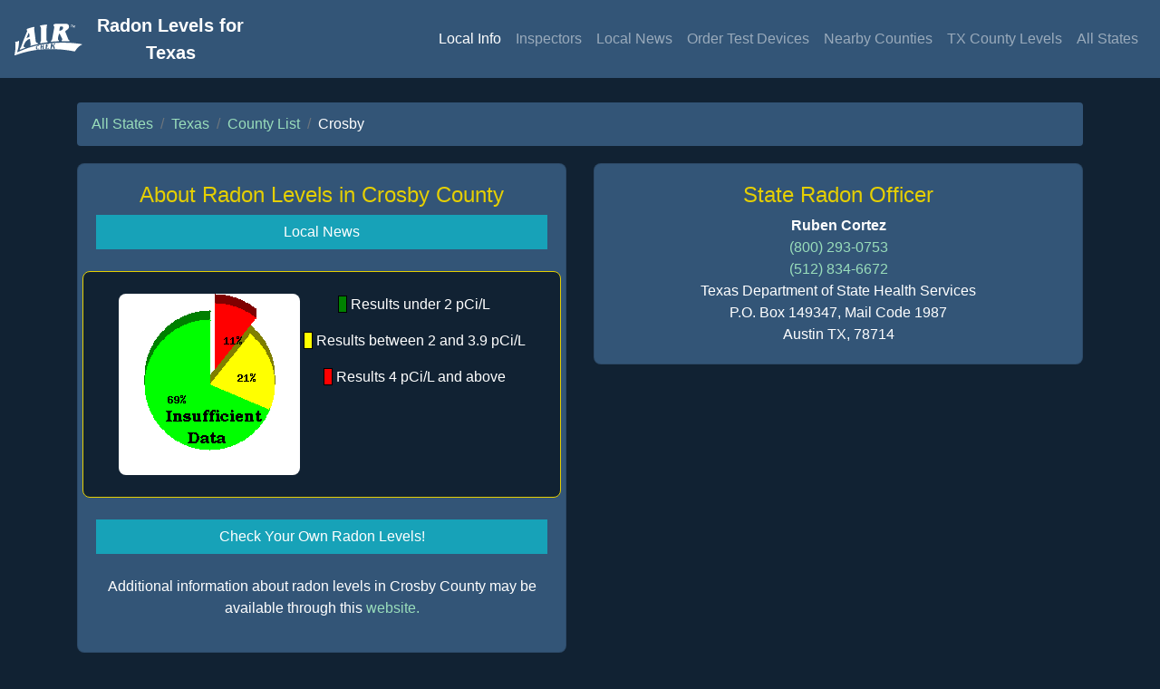

--- FILE ---
content_type: text/html
request_url: https://county-radon.info/TX/Crosby.html
body_size: 3298
content:
<!DOCTYPE html>
<html>
	<head>
                <!-- Author: Spencer Sansone
                Company: AirChek 
                Website: www.radon.com --> 
		<link rel="icon" type="image/png" href="https://state-radon.info/images/favicon-32x32.png" sizes="32x32">
<link rel="icon" type="image/png" href="https://state-radon.info/images/favicon-16x16.png" sizes="16x16">


		<title>Crosby County Radon Page</title>
		<link rel="stylesheet" href="https://stackpath.bootstrapcdn.com/bootstrap/4.4.0/css/bootstrap.min.css" integrity="sha384-SI27wrMjH3ZZ89r4o+fGIJtnzkAnFs3E4qz9DIYioCQ5l9Rd/7UAa8DHcaL8jkWt" crossorigin="anonymous">

		<meta name="viewport" content="width=device-width, initial-scale=1">
		<meta name="theme-color" content="#112233">
		<meta name="description" content="Detailed information for radon levels in Crosby County">
		<meta name="keywords" content="radon, Crosby County, radon in Crosby County,radon test,Texas,TX,Crosbyton,Lorenzo,Ralls">
		<style>
	body{background-color:#112233;font-family:-apple-system,BlinkMacSystemFont,"Segoe UI",Roboto,"Helvetica Neue",Arial,"Noto Sans",sans-serif,"Apple Color Emoji","Segoe UI Emoji","Segoe UI Symbol","Noto Color Emoji";}
	h4{color: #E5CF02;text-align:center;}
	.card{background-color: #335577;border-radius: .5rem;}
	a,a:hover{color:#99DDBB;}
	nav{border-bottom:3px solid #112233;}
	p,li{color: white;}
</style>

		<style type="text/css">
			#loading {
				width: 100%;
				height: 100%;
				top: 0;
				left: 0;
				position: fixed;
				display: block;
				opacity: 1;
				background-color: black;
				z-index: 99;
				text-align: center;
			}
			#loading_spinner {
				position: fixed;
				top: 50%;
				left: 50%;
			}
			#riskChartRow{border:solid #E5CF02 1px;border-radius:.5rem;background-color:#112233;}
			#riskChartImage{border-radius:.5rem;}
			#riskChartKeyItemG{background-color:green;border:solid 1px black;}
			#riskChartKeyItemY{background-color:yellow;border:solid 1px black;}
			#riskChartKeyItemR{background-color:red;border:solid 1px black;}
			#stateRadonOfficerCardBody{color:white;}
			.btn{border-radius:0;}
		</style>
	</head>
	<body onload="init()">
		<div id="loading" style="text-align:center;">
			<div id="loading_spinner" class="spinner-border text-light" role="status">
				<span class="sr-only">Loading...</span>
			</div>
		</div>
		<nav class="navbar navbar-expand-lg navbar-dark sticky-top" style="background-color:#335577;">
	<a class="navbar-brand" href="https://www.radon.com">
		<img src="https://state-radon.info/images/airchek-logo2.svg" style="height:35px;">
	</a>
	<a class="navbar-brand mx-auto text-center" href="https://TX-radon.info/">
		<b>
			Radon Levels for <br>
			Texas
		</b>
	</a>
        <button class="navbar-toggler" type="button" data-toggle="collapse" data-target="#navbarNavAltMarkup" aria-controls="navbarNavAltMarkup" aria-expanded="false" aria-label="Toggle navigation">
               	<span class="navbar-toggler-icon"></span>
        </button>
	<div class="collapse navbar-collapse" id="navbarNavAltMarkup">
               	<div class="navbar-nav ml-auto">
                       	<a id="localInfoNavLink" class="nav-item nav-link" href="/TX/Crosby.html">Local Info</a>
		        <!-- <a class="nav-item nav-link" href="neha_crosby-TX.html">Inspectors</a> -->
			<a class="nav-item nav-link" href="https://nrpp.info/pro-search/?f=&z=TX#search-results-a">Inspectors</a>
                        <a id="localNewsNavLink" class="nav-item nav-link" href="Crosby_radon_news.html">Local News</a>
                        <a class="nav-item nav-link" href="https://www.radon.com/ordernow/">Order Test Devices</a>
                	<a id="nearbyCountiesNavLink" class="nav-item nav-link" href="near_crosby-TX.html">Nearby Counties</a>
			<a class="nav-item nav-link" href="https://TX-radon.info/TX_counties.html">TX County Levels</a>
			<a class="nav-item nav-link" href="/">All States</a>
		</div>
	</div>
</nav>
 
		<div class="container">
			<div class="row text-center">
				<div class="col-md-12">
					<br>
					<nav aria-label="breadcrumb">
						<ol class="breadcrumb" style="background-color:#335577;">
							<li class="breadcrumb-item"><a href="//state-radon.info">All States</a></li>
							<li class="breadcrumb-item"><a href="//TX-radon.info/">Texas</a></li>
							<li class="breadcrumb-item"><a href="//TX-radon.info/TX_counties.html">County List</a></li>
							<li class="breadcrumb-item text-white active" aria-current="page">Crosby</li>
						</ol>
					</nav>
				</div>
				<div class="col-md-6">
                                        <div class="card">
						<div class="card-body">
							<h4>About Radon Levels in Crosby County</h4>
							
							<a class="btn btn-info btn-block text-white" href="Crosby_radon_news.html" role="button">Local News</a>
							<br>
							<div id="riskChartRow" class="row justify-content-center">
								<div class="col-6-md">  		
                                                        		<br>
									<img id="riskChartImage" src="/pies/TX_Crosby.png" alt="Radon Risk Chart for Crosby County" width="200px" height="200px">
									<div>
										<br> 
									</div>
								</div>
								<div class="col-6-md">
                                                        		<br>
                                                        		<p>&nbsp;<span id="riskChartKeyItemG">&nbsp;&nbsp;</span>&nbsp;Results under 2 pCi/L</p>
                                                        		<p>&nbsp;<span id="riskChartKeyItemY">&nbsp;&nbsp;</span>&nbsp;Results between 2 and 3.9 pCi/L</p>
                                                        		<p>&nbsp;<span id="riskChartKeyItemR">&nbsp;&nbsp;</span>&nbsp;Results 4 pCi/L and above</p>	                                        
								</div>	
							</div>
							<br>
							<a class="btn btn-info btn-block" href="https://www.radon.com/ordernow/" role="button">Check Your Own Radon Levels!</a>		
							<p><br>Additional information about radon levels in Crosby County may be available through this <a href="http://www.dshs.state.tx.us/radiation/radon.shtm">website.</a></p>
						</div>
                                        </div>
					<br>
				</div>
				<div class="col-md-6">
					<div class="card">
						<div id="stateRadonOfficerCardBody" class="card-body">
							<h4>State Radon Officer</h4>
							<b>Ruben Cortez</b><br /><a href='tel:(800) 293-0753'>(800) 293-0753</a><br /><a href='tel:(512) 834-6672'>(512) 834-6672</a><br />Texas Department of State Health Services<br />P.O. Box 149347, Mail Code 1987<br />Austin TX, 78714	
						</div>
					</div>
					<br>
					
					<br>
				</div>
			</div>
			<div>
				<br>
			</div>
		</div>
		<script src="https://code.jquery.com/jquery-3.4.1.min.js" integrity="sha256-CSXorXvZcTkaix6Yvo6HppcZGetbYMGWSFlBw8HfCJo=" crossorigin="anonymous"></script>
<script src="https://stackpath.bootstrapcdn.com/bootstrap/4.4.1/js/bootstrap.min.js" integrity="sha384-wfSDF2E50Y2D1uUdj0O3uMBJnjuUD4Ih7YwaYd1iqfktj0Uod8GCExl3Og8ifwB6" crossorigin="anonymous"></script>


		<script>
	//Go back to previous page
	function goBack(){
		window.history.back();
	}

	// Collapse the navbar
	function collapse(){
		$('.collapse').collapse('hide');
	}
	
	// If mousewheel scroll is detected, then run collapse()
	// (Depends on the browser being used)
	function init(){
		// Chrome, Internet Explorer, Opera, Safari
       	 	if(navigator.userAgent.indexOf("Chrome") != -1 ||
        	navigator.userAgent.indexOf("IE") != -1 ||
        	navigator.userAgent.indexOf("Opera") != -1 ||
        	navigator.userAgent.indexOf("Safari") != -1){
        		$('html').on ('mousewheel', function (e) {
                		collapse();
                	});
        	}
        	// Firefox
        	else if(navigator.userAgent.indexOf("Firefox") != -1 ){
			$('html').on ('DOMMouseScroll', function (e) {
        			collapse();
        		});
        	}
	}

        // If user clicks/taps out of navbar, then run collapse()
        $(document).click(function(e) {
        	if (!$(e.target).is('nav,nav a b,.nav-item,.navbar-toggler')) {
                	collapse();
                }
        });
</script>

		<script>
			$(document).ready(function() {
				$('#loading').fadeOut(250);
			});
		</script>
		<!-- Global site tag (gtag.js) - Google Analytics -->
<script async src="https://www.googletagmanager.com/gtag/js?id=UA-3313244-2"></script>
<script>
window.dataLayer = window.dataLayer || [];
function gtag(){dataLayer.push(arguments);}
gtag('js', new Date());

gtag('config', 'UA-3313244-2');
</script>

		<script>
			$('#localInfoNavLink').addClass('active');
		</script>
	</body>
</html>


--- FILE ---
content_type: image/svg+xml
request_url: https://state-radon.info/images/airchek-logo2.svg
body_size: 12063
content:
<?xml version="1.0" encoding="UTF-8"?>
<svg width="226mm" height="105mm" version="1.1" viewBox="0 0 226 105" xmlns="http://www.w3.org/2000/svg" xmlns:cc="http://creativecommons.org/ns#" xmlns:dc="http://purl.org/dc/elements/1.1/" xmlns:rdf="http://www.w3.org/1999/02/22-rdf-syntax-ns#">
 <metadata>
  <rdf:RDF>
   <cc:Work rdf:about="">
    <dc:format>image/svg+xml</dc:format>
    <dc:type rdf:resource="http://purl.org/dc/dcmitype/StillImage"/>
    <dc:title/>
   </cc:Work>
  </rdf:RDF>
 </metadata>
 <g transform="translate(2.87 -86.5)">
  <g transform="matrix(.353 0 0 -.353 -2.87 192)" fill="#335577" image-rendering="auto">
   <g transform="scale(.1)" fill="#ffffff">
    <path d="m2311 650c-9.12-3.47-17.4-5.87-25.1-9.67-44.5-22.1-85.7-42.4-123-4.88-48.8 48.9-62.3 146-9.65 208 25.8 30.2 58.4 45.3 98.2 35.7 15-3.6 28.2-14 43-19.4 5.99-2.21 17.7-2.15 20.1 1.43 11.2 16.4-6.13 55.4-26.3 57.9-19 2.41-38.5 0.262-57.8 0.531-47.2 0.692-89-19.9-124-45.6-64.5-47-91.9-116-81.8-195 3.38-26.8 15.4-56.8 33.2-76.5 38.9-43.2 92.3-50.6 148-39.2 30.2 6.21 59.7 15.9 89.4 24.5 20.2 5.83 24.8 37.3 16.6 63.1zm939 78c-13.9-8.1-23.6-14-33.6-19.6-26.3-14.6-51.1-33.8-79.3-42.6-43.7-13.6-78.2-3.65-75.8 55.7 0.46 11.6 2.7 23.1 4.31 34.6 4.21 30.1-0.18 30.1 2.38 60.3 1.92 22.8 16.9 30.4 34.6 32.1 17.1 1.65 34.7-2.57 52.1-3.44 7.86-0.391 22.4 0.02 22.7 1.87 2.08 13 12.9 56.8 10.2 69.6-0.69 3.33-15.4 6.16-23 5.11-13.4-1.85-26.3-7.28-39.6-10.5-23.4-5.63-36.7 4.73-37.1 28.5-0.17 9.6-0.05 19.2-0.02 28.8 0.1 41.7 29.2 72.6 70.9 69.7 27.4-1.9 54.7-9.8 81.2-17.9 13.2-4.04 17.9-3.78 21.2 10.5 8.38 36.4-8.21 53.2-47.1 48.2-31.6-4.08-63.5-5.67-95.2-9.05-40.5-4.32-81-8.78-121-14.3-18.4-2.5-27.9-13-25.4-33.6 1.85-15.4 1.67-31.4 0.11-46.8-3.83-38.3-8.93-76.5-13.6-115-5.7-46.8-10.9-93.7-17.4-140-3.49-24.9-7.66-50-14.7-74-4.97-17-1.56-25 15.7-26.1 16.8-1.06 33.8-2.26 50.6-1.53 48.2 2.12 96.3 5.38 144 7.75 15.5 0.762 31.3-1.72 46.5 0.621 16.7 2.59 38.8 3.99 48 14.8 18.8 22.2 25.9 51.3 18.3 86.3zm-668 262c-19.8 0-36.8 1.27-53.5-0.239-41.9-3.81-52.5-17.2-49-58.9 0.18-2.2 0.17-4.43 0.03-6.64-4.46-71.9-8.49-144-13.6-216-2.29-31.9-5.03-64-11.2-95.3-3.35-17.2 3.04-21.6 16.4-22.4 16.2-0.918 32.5-0.398 48.8-0.23 33.2 0.383 38.8 6.85 35.2 39.6-0.33 2.92-0.3 5.93-0.06 8.86 4.33 53.9 10 67.6 12.5 122 1.01 22.2 5.3 19.9 28.2 25.1 18.5 4.29 38 6.13 57 5.61 6.03-0.168 16.8-11.5 16.8-17.7-0.32-32.1-2.99-44.2-5.68-76.3-3.28-39.2-7.93-38.3-10.5-77.5-0.34-5.06 8.05-15.2 12.5-15.3 23.4-0.293 47.2-0.14 70.1 3.81 28.3 4.83 29.5 13.4 28 40.3-2.25 40.5 0.21 81.4 1.15 122 0.41 17.5 2.18 35 3.05 52.6 2.98 60 5.77 120 8.8 180 0.6 11.9-3.65 18.9-16.4 17.4-23-2.79-46.2-4.96-68.7-10.2-5.46-1.26-11.5-13.1-12-20.4-1.56-22.2-1.92-74.6-0.27-96.8 2.68-35.9-20-44.3-46.1-48.7-10.1-1.67-20.6-0.418-31-0.258-21.5 0.321-28.9 11.1-26.3 33.5 3.01 26.1 3.91 82.4 5.94 112zm1026 122c-44.4 14.9-84.9 1.67-125 0.32-21.5-0.72-28.8-13.1-27.8-35.2 1.22-26.9-0.33-54.4-4.38-81.1-12.2-80.2-25.6-160-39.6-240-5.33-30.4-11.6-61-20.8-90.4-6.49-20.8-5.82-28.6 17.2-29.9 35.3-2.06 70.9-1.88 106 0.57 12 0.84 29 3.55 26.9 26.1-2.47 27.3-3.77 55.4 0.16 82.3 6.13 42 15.8 83.6 27 124 2.58 9.44 16.6 19.6 27 21.7 6.98 1.44 18.6-9.1 24.9-16.9 28.1-34.6 37.3-77.5 48.8-119 7.96-28.8 13.7-57.8 5.09-88.1-4.25-15.1 0.12-27.6 20.1-27.4 35.4 0.348 70.8 0.758 106-0.019 19.5-0.434 24 8.18 19.6 25.3-11.1 43.2-23.1 86.3-32.6 130-13 59.4-38.3 73.4-68 126-9.33 16.4-11.1 32.2 1.15 47.7 7.92 9.99 15.2 21.1 25.1 28.8 30.9 23.9 63 46.3 94.4 69.6 4.46 3.3 7.78 48.1 11.6 52.2-20.2 20.5-80.6 15.8-97.7 3.89-4.91-3.42-4.39-14.5-6.57-22-3.82-13.1-4.22-29.4-12.4-38.6-16.8-19-37.5-34.8-57.3-51-24.5-19.9-49-39.8-74.9-57.8-14.6-10.2-28.1-1.85-26.2 15.4 2.94 27.3 6.71 54.6 12.5 81.4 4.51 20.7 12.7 40.6 19.8 62.2zm2811-86.4c-22.9-8.64-46.3-16.1-68.5-26.1-77.5-34.9-151-77.6-216-132-40.9-34.1-82.4-67.7-121-104-27.8-26.2-51.6-56.7-76.9-85.6-26.7-30.5-54.5-60.1-79-92.2-39.5-51.9-76.6-106-115-158-0.85-1.18-1.44-2.55-2.27-3.75-27.2-39.5-21.1-53.6-84.7-41-60.2 11.9-120 24.6-181 34.9-60.7 10.4-122 17.9-183 27.5-60.8 9.62-121 21.3-182 30.3-50.3 7.45-101 11.9-152 18.5-51.1 6.64-102 14.6-153 21.2-31.8 4.07-63.8 6.36-95.7 9.78-52.8 5.66-106 11.4-158 17.4-37.5 4.25-74.9 10.9-113 13-79.3 4.4-159 6.39-238 9.68-8.6 0.36-17.1 3.59-25.7 4.15-72.4 4.66-145 9.47-217 13.3-45.5 2.38-91.1 2.57-137 4.76-46.8 2.24-93.4 6.77-140 8.29-28.6 0.93-57.3-2.37-86-2.84-11.4-0.199-22.9 3.09-34.3 3.11-146 0.231-291 1.16-437-0.242-82.5-0.789-165-5.2-248-8.63-55.9-2.33-112-4.53-168-9.04-75.5-6.09-151-14.6-226-21.6-53-4.92-106-8.53-159-13.8-51.4-5.07-103-11.5-154-17.2-41.2-4.61-82.5-8.41-124-13.8-43.1-5.73-86-13-129-19.6-43.7-6.71-87.5-12.9-131-20.4-43.9-7.5-87.6-16.2-131-24.4-34.8-6.53-69.6-13.3-104-19.6-34.9-6.32-70.2-11-105-18.5-91.7-19.9-183-39.8-275-61.9-75.6-18.3-150-40-226-59.5-40.5-10.5-81.7-18.2-122-29.3-53.4-14.7-106-31.4-159-47.3-80.8-24.1-162-46.3-242-72.9-115-38.2-229-79.6-344-119-17-5.94-34-12.2-51.4-16.8-16.4-4.32-28.2 4.36-25.9 20.9 4.71 35.1 12.1 69.8 18 105 8.86 52.8 17.6 106 25.9 159 8.18 52.3 16.2 105 23.3 157 4.97 36.8 9.52 73.7 12 111 5.32 80.4 10.9 161 13.1 241 2.21 81.5 2.6 163-0.348 245-2.08 57.4-11 114-17.1 172-0.445 4.19-2.49 8.21-3.78 12.3-12 38.2 3.32 57.7 43.2 60.1 40.1 2.46 80.7 4.95 120 13.7 58.2 13 116 30.3 163 69.6 5.32 4.38 17.8 3.11 25.5 0.29 4.14-1.53 6.22-11.7 7.08-18.2 1.15-8.73 0.614-17.7 0.075-26.6-5.79-95.7-8.65-192-18.5-287-9.25-89.3-22.6-179-40.3-267-18-89.8-42.9-178-65.8-267-14.6-56.5-31.1-113-46.4-169-6.73-24.8 1.13-33.9 25.2-25.4 41.3 14.8 81.5 32.6 122 49.3 49.4 20.3 99 40.3 148 61 34 14.3 67.2 30.4 101 44.2 95.5 38.7 191 78.1 287 115 101 38.1 202 74.7 303 109 90.8 30.8 183 59.2 275 86.4 115 34 230 65.7 345 98.4 45.1 12.8 89.9 26.6 135 37.8 44.2 10.9 89 19.1 134 28.6 51.5 11.1 103 23.4 154 33.4 54.7 10.6 110 18.9 165 28.8 47.7 8.61 95.1 18.8 143 27 55.7 9.49 112 17.5 167 26.2 38.7 6.03 77.3 12.4 116 18.2 40.2 6.03 80.4 11.5 121 17.3 38.8 5.59 77.4 11.9 116 16.8 43.3 5.42 86.8 9.22 130 14.3 45.4 5.36 90.7 11.7 136 17.1 30.7 3.63 61.5 6.5 92.3 9.41 63.9 6.04 128 12.5 192 17.6 65.1 5.23 130 9.99 196 13.2 106 5.25 211 9.81 317 13.3 67.6 2.21 135 1.46 203 2.92 71.1 1.52 142 5.79 213 5.71 68.4-0.07 137-4.43 205-6.38 41.5-1.18 83.1-0.88 125-2.11 88.9-2.63 178-5.45 267-8.92 57.4-2.26 115-4.97 172-9.02 70.9-5.01 142-11.3 213-17.6 61-5.44 122-11 183-17.8 57.8-6.42 115-14.9 173-21.6 45.6-5.28 91.5-8.33 137-13.9 53.5-6.58 107-13.9 160-22.6 54.9-9.04 109-20.2 164-30.3 8.48-1.59 17-2.99 25.5-4.48v-17.7"/>
    <path d="m4462 2709c-49.4-2.57-85.3-3.71-121-6.62-17.2-1.4-35.2-5.75-39.7-26.3-11.7-53.6-23.4-107-33.1-161-9.91-54.7-18-110-25.8-165-1.82-13-2.62-30.2 15.7-32.7 14.9-2.09 31.1-1.17 45.8 2.37 33.5 8.09 67.2 16.8 99.6 28.5 58.6 21.4 111 55.2 147 106 34.6 47.4 58.6 100 50.5 163-4.5 35-31 74.2-66.2 81.4-28.3 5.79-57.3 8.63-73.1 10.9zm623-1373c-47.9 0.01-95.8 0.01-144 0.01-39.6-0.01-79.1-0.02-119-0.02-105-0.01-209 0.41-314-0.19-51.5-0.28-52 15.1-41.5 59.7 4.36 18.5 11.3 39 23.6 52.7 44.1 49.2 30.5 98.3 5.69 149-44 90.4-87 181-132 271-28.4 57.6-58.1 114-88.5 171-11 20.4-23.5 21.6-34.6 2.07-20-35.2-37.5-71.8-53.8-109-10.1-22.9-14.9-48.1-23.9-71.6-25.9-67.6-37.7-138-43.3-210-3.04-39.1-8.59-78.1-13-117-4.78-41.9 15.5-69.8 48.7-92.6 29.7-20.4 51.5-46.8 49.2-86.8-1.08-18.8-8.32-27.9-27.7-28.3-56.6-1.06-113-1.9-170-4.51-77.9-3.58-156-8.29-234-13.3-58.3-3.75-117-8.15-175-13.3-38-3.38-75.6-9.88-114-12.7-25.5-1.89-37.7 12.5-34.8 38.1 1.36 12 4.87 23.9 8.41 35.6 8.53 28 28.4 47.2 49.2 67 28.3 26.8 46 60.7 52.9 99.8 14.6 82.6 29.3 165 44.6 248 13.3 71.8 27.7 143 41 215 11.9 64 22.6 128 34.4 192 5.1 27.7 12.2 55 17.4 82.7 10.7 56.8 21.3 114 31.1 171 12.3 71.4 24.6 143 35 214 4.97 34.3-4.23 64.5-28 92.9-19.9 23.7-36.6 52.9-45 82.5-9.95 35.4 10.4 65.7 37.6 88.5 37.8 31.7 81.6 48 131 49.5 75.7 2.15 151 5.65 227 8.72 30.9 1.26 61.7 3.84 92.6 4.21 150 1.83 300 3.75 449 4.31 65.4 0.24 131-0.9 196-4.72 52.2-3.06 105-6.47 156-18.1 68-15.6 118-57 152-121 41.9-78.9 35-156 3.96-235-33.7-85.6-90.9-151-168-200-34.3-21.5-68.1-43.9-102-66.3-36.8-24.5-63.1-57-58.5-103 2.43-24.5 13.6-48.5 22.9-71.9 46.1-115 93.1-230 140-346 39.3-97.6 78.3-195 117-293 10.3-25.8 26.7-45.2 52.3-57.4 34.8-16.5 55.9-45.5 68-81.2 8-23.5-7.15-44.6-31.6-44.8-31.1-0.22-62.1-0.04-93.2-0.03"/>
    <path d="m1374 2121c-3.76 1.52-7.51 3.03-11.3 4.55-5.31-7.43-11.8-14.3-15.8-22.4-38.1-78.7-76.4-157-113-237-17.7-37.9-33.7-76.8-48.8-116-14.8-38.5-27.4-77.9-41-117 2.08-2.1 4.15-4.2 6.22-6.31 9.27 3.2 19.6 4.69 27.6 9.86 71.2 46 146 83.7 227 110 20.5 6.6 24.6 21 23.5 36.2-2.41 33.2-8.43 66.1-13.1 99.1-7.15 50.2-13.7 101-22 151-4.89 29.5-12.7 58.6-19.2 87.9zm-517-1253c-0.082-47.2 18.2-64.7 61-73.9 23.1-4.97 46.5-11.9 67.2-22.8 10.5-5.5 18.9-21.1 21.1-33.4 1.13-6.3-12.2-17.7-21.3-22.8-14.9-8.4-31.6-13.9-47.7-20-65.2-24.7-131-48.2-196-74.2-56.9-22.8-113-48.5-169-72.8-4.63-2-9.43-3.84-14.3-4.96-15.5-3.53-32.8-15.8-46.4-2.16-16.5 16.5-17.5 39.6-12.7 61.7 6.18 28.2 22.7 52 43.7 69.7 61.5 51.9 84.9 124 109 196 32.5 95.6 64.6 191 98.4 286 25.1 70.6 51.9 141 79.1 211 33.6 86.6 68.2 173 103 259 20.2 50.2 41.1 100 61.8 150 27.8 67.3 55.6 135 83.3 202 38.1 92.7 78 185 113 278 14 37 0.32 74.7-19.7 108-34.4 57.8-17.5 115 45.9 137 88.3 31.4 178 58.5 267 86.7 45.4 14.3 90.9 28 137 40.2 64.1 16.9 128 33.2 193 47.5 19.8 4.36 42 5.41 58.6-13.2 19.3-21.6 19.2-44.4 10.7-70.9-10.3-32.1-20.6-65.3-23.1-98.6-2.26-29.9 5.79-60.6 9.69-90.8 5.02-38.9 10.4-77.7 15.7-117 4.82-36 9.59-72 14.4-108 4.1-30.9 8.12-61.9 12.3-92.8 5.6-41.7 11.4-83.4 16.9-125 4.91-37.5 9.23-75 14.2-112 7.08-53.2 15-106 21.6-160 3.99-31.8 5.73-63.9 9.51-95.8 5.13-43.2 11.4-86.3 16.9-130 4.87-38.2 9.62-76.4 14-115 10.8-95.1 70.8-168 170-180 29-3.77 59.4-15.2 67.8-51.8 3.79-16.6 2.11-29.7-14.8-35.4-23.2-7.68-46.9-13.7-70.6-19.7-46.1-11.6-92.5-22.2-139-33.8-124-31-248-62.1-372-93.7-42.6-10.9-84.4-24.5-127-34.8-20.5-4.93-31.1 4.54-28.9 25.2 1.5 13.8 5.81 31.9 15.5 39.2 36.9 27.9 29.5 65.6 26.4 102-3.51 40.4-10.2 80.6-16.1 121-7.57 51.6-15.9 103-23.5 155-5.73 38.8-10.6 77.6-16.4 116-2.9 19.3-5.88 38.8-10.8 57.6-8.32 31.6-21.2 38.2-53.7 30.4-76.5-18.4-144-55.4-206-103-84.8-64.6-153-144-210-233-26.3-41.2-46.1-86.8-66.2-131-21-46.6-40-94.2-57.7-142-8.94-24.2-13.1-50.2-16.9-65.4"/>
    <path d="m2431 1181c0.04 50.5 28.4 90.2 50.6 132 17.5 33.3 36.6 65.7 30.3 107-3.18 20.4-0.08 41.8-0.11 62.8-0.05 33.6-0.44 67.2-0.49 101-0.09 56.2-0.03 112-0.03 169 0 69.6 0.43 139-0.08 209-1.22 168-1.94 336-4.9 503-0.93 53.1-7.91 106-12.9 159-2.3 24.4-15 42.9-35.2 57.3-12.2 8.69-23.3 19.3-33.2 30.6-37.6 43-4.38 94.5 37.7 102 52.9 9.52 106 18.4 159 26.7 78.1 12.2 156 25.6 234 34.9 63.1 7.46 127 10.6 190 13.6 38.2 1.84 59-27.6 45.7-63.3-6.22-16.8-14.9-33.1-25.2-47.8-22.6-32.2-29.7-68.8-31.7-106-1.81-34.2 0.18-68.5-0.54-103-0.85-40.6-3.55-81.1-4.09-122-0.74-54.8 0.35-110-0.38-164-0.49-37.7-3.97-75.4-3.91-113 0.07-42.8 4.18-85.5 3.73-128-0.96-92.8-4.19-186-5.58-278-1.52-101-3.29-201-2.29-302 0.41-41.6 24.4-73.4 57.4-97.8 33.8-25 56.5-54.6 53.6-100-1.26-19.5-11.5-29.1-26.5-31.9-34.9-6.46-70.4-9.75-106-14.5-37.4-5.02-74.8-10.1-112-15.4-46.7-6.58-93.4-12.9-140-20.3-32.2-5.11-64-12-96-17.9-56.9-10.4-114-21.8-171-30.3-43-6.33-50.4 2.42-50.8 48.4"/>
    <path d="m5699 2603c-11.9 2.52-22.7 4.8-32.8 6.96 6.21 46.8 12 90.3 17.8 134-1.66 0.74-3.33 1.49-5 2.23-8.93-15.1-18.2-30-26.7-45.3-12.3-22.2-23.1-45.2-36.4-66.7-4.41-7.12-14.3-13.8-22.5-15-11.7-1.64-14.8 7.41-17.1 19.4-7.87 42.2-18.3 83.9-32.4 126-6.89-43.5-13.8-87.1-20.6-130-28.9-4.57-34.5 1.17-30.4 27.7 9.49 61.5 18.5 123 27.7 185 32.3 5.32 41.2 0.19 48.7-31.4 9.26-39.3 17-79 25.8-118 0.98-4.4 4.29-8.27 9.12-17.2 27.5 49.8 52.8 95.6 78.9 143 4.98 0 11.6 0.05 18.2-0.01 25.6-0.26 26.2-1.98 22.7-27-6.74-48.9-12.2-98-18.3-147-1.7-13.6-3.98-27.2-6.65-45.2"/>
    <path d="m5358 2652c3.8 29.4 7.33 58.8 11.5 88.1 3.65 25.8 8.9 51.4 11.3 77.3 0.5 5.54-7.13 15.4-12.9 17.3-16.4 5.21-33.8 7.28-50.8 10.6-2.64 28.2-1.09 29.4 27.1 25.8 47.5-6 95-11.5 142-17.2 1.63-31.9 1.64-31.9-27.1-27.5-2.89 0.44-5.9 0.17-8.85 0.18-10.3 0.01-20.5 0-32.8 0-6.22-43.3-12.3-85.4-18.3-128-1.74-12.2 0-26.4-5.73-36.2-5.02-8.61-18.3-12.4-27.9-18.4-2.56 2.55-5.12 5.1-7.69 7.65"/>
   </g>
  </g>
 </g>
</svg>
